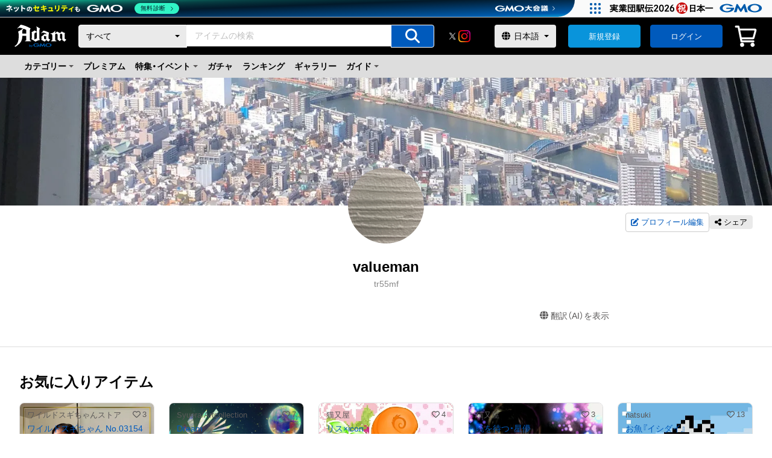

--- FILE ---
content_type: application/javascript; charset=UTF-8
request_url: https://adam.jp/_next/static/chunks/4758-988caa453a9256b5.js
body_size: 2189
content:
"use strict";(self.webpackChunk_N_E=self.webpackChunk_N_E||[]).push([[4758],{21079:function(e,a,s){var i=s(85893),l=s(40645),t=s.n(l),n=s(11163),d=s(4298),r=s.n(d),x=s(67294),o=s(67421),c=s(19540),f=s(4713),p=s(92751),h=s(53144),b=s(9978),j=s(51336),m=s(50919),g=s(77610),_=s(52376),u=s(89139),y=s(79141),k=s(27969),w=s(95396);let $=new String(`.header.jsx-60f0453a2e0a5a25{background-color:${c.$.Sn};padding:12px 40px}.header__inner.jsx-60f0453a2e0a5a25{max-height:42px;display:-webkit-box;display:-webkit-flex;display:-moz-box;display:-ms-flexbox;display:flex;-webkit-box-pack:justify;-webkit-justify-content:space-between;-moz-box-pack:justify;-ms-flex-pack:justify;justify-content:space-between;-webkit-box-align:center;-webkit-align-items:center;-moz-box-align:center;-ms-flex-align:center;align-items:center}.header__logo.jsx-60f0453a2e0a5a25{width:86px;height:auto}.lpHeader.jsx-60f0453a2e0a5a25{padding:12px 40px;-webkit-box-shadow:0 4px 8px -4px rgb(0 0 0/.2);-moz-box-shadow:0 4px 8px -4px rgb(0 0 0/.2);box-shadow:0 4px 8px -4px rgb(0 0 0/.2);background-color:${c.$.ix}}.lpHeader__inner.jsx-60f0453a2e0a5a25{max-height:42px;display:-webkit-box;display:-webkit-flex;display:-moz-box;display:-ms-flexbox;display:flex;-webkit-box-align:center;-webkit-align-items:center;-moz-box-align:center;-ms-flex-align:center;align-items:center;-webkit-column-gap:40px;-moz-column-gap:40px;column-gap:40px}.lpHeader__logo.jsx-60f0453a2e0a5a25 h1{max-width:160px;height:40px}.lpHeader__right.jsx-60f0453a2e0a5a25{display:-webkit-box;display:-webkit-flex;display:-moz-box;display:-ms-flexbox;display:flex;-webkit-column-gap:16px;-moz-column-gap:16px;column-gap:16px;-webkit-box-align:center;-webkit-align-items:center;-moz-box-align:center;-ms-flex-align:center;align-items:center;margin-left:auto}.lpHeader__button.jsx-60f0453a2e0a5a25{display:-webkit-box;display:-webkit-flex;display:-moz-box;display:-ms-flexbox;display:flex;-webkit-align-self:stretch;-ms-flex-item-align:stretch;align-self:stretch;min-width:120px;width:auto}.lpHeader__button.jsx-60f0453a2e0a5a25 .-button-size-s{display:-webkit-inline-box;display:-webkit-inline-flex;display:-moz-inline-box;display:-ms-inline-flexbox;display:inline-flex;-webkit-box-pack:center;-webkit-justify-content:center;-moz-box-pack:center;-ms-flex-pack:center;justify-content:center;-webkit-box-align:center;-webkit-align-items:center;-moz-box-align:center;-ms-flex-align:center;align-items:center}.lpHeader__menu.jsx-60f0453a2e0a5a25 ul.jsx-60f0453a2e0a5a25{display:-webkit-box;display:-webkit-flex;display:-moz-box;display:-ms-flexbox;display:flex;-webkit-column-gap:20px;-moz-column-gap:20px;column-gap:20px}@media screen and (min-width:768px)and (max-width:959px){.lpHeader.jsx-60f0453a2e0a5a25{padding:12px 24px}.lpHeader__inner.jsx-60f0453a2e0a5a25{-webkit-column-gap:32px;-moz-column-gap:32px;column-gap:32px}.lpHeader__button.jsx-60f0453a2e0a5a25{min-width:84px}.lpHeader__menu.jsx-60f0453a2e0a5a25 ul.jsx-60f0453a2e0a5a25{-webkit-column-gap:16px;-moz-column-gap:16px;column-gap:16px}}`);$.__hash="60f0453a2e0a5a25",a.Z=e=>{let{mainButtonTextColor:a,mainColor:s,subButtonTextColor:l,subColor:d,headerTitles:c,headerPcLogo:H,lpPlanningName:N}=e,{t:v}=(0,o.$G)("locale"),z=(0,h.CL)(),C=(0,f.Pd)(),{itemsNumberInCart:Z}=(0,p.iQ)(),L=(0,n.useRouter)(),T={backgroundColor:s,color:a,border:`1px solid ${s}`},I={backgroundColor:d,color:l,border:`1px solid ${d}`},P={color:a,backgroundColor:s,lpPlanningName:N},S=()=>{(0,b.H8)(),(0,j.f8)(L.asPath)},F="ja"===L.locale?"https://cache.img.gmo.jp/gmo/header/script.min.js":"https://cache.img.gmo.jp/gmo/header/en/script.min.js";return(0,i.jsxs)(x.Fragment,{children:[(0,i.jsx)(r(),{type:"text/javascript",charSet:"UTF-8",src:F,id:"gmoheadertag",async:!0,strategy:"beforeInteractive"}),(0,i.jsxs)("header",{className:`jsx-7fa7bfbf8f27dd0a jsx-${$.__hash}`,children:[(0,i.jsx)("div",{className:`jsx-7fa7bfbf8f27dd0a jsx-${$.__hash} header`,children:(0,i.jsx)("div",{className:`jsx-7fa7bfbf8f27dd0a jsx-${$.__hash} header__inner`,children:(0,i.jsx)("div",{className:`jsx-7fa7bfbf8f27dd0a jsx-${$.__hash} header__logo`,children:(0,i.jsx)(_.Z,{type:"h1",children:(0,i.jsx)(k.Z,{linkProps:{href:"/"},logoProps:{logoType:"header",width:86,height:38}})})})})}),(0,i.jsx)("div",{className:`jsx-7fa7bfbf8f27dd0a jsx-${$.__hash} lpHeader`,children:(0,i.jsxs)("div",{className:`jsx-7fa7bfbf8f27dd0a jsx-${$.__hash} lpHeader__inner`,children:[(0,i.jsx)("div",{className:`jsx-7fa7bfbf8f27dd0a jsx-${$.__hash} lpHeader__logo`,children:(0,i.jsx)(_.Z,{type:"h1",children:(0,i.jsx)(y.Z,{href:`/lp/${N}`,src:H,alt:N,className:"-imageLink-h100p"})})}),c.length>0&&(0,i.jsx)("nav",{className:`jsx-7fa7bfbf8f27dd0a jsx-${$.__hash} lpHeader__menu`,children:(0,i.jsx)("ul",{className:`jsx-7fa7bfbf8f27dd0a jsx-${$.__hash}`,children:c.map((e,a)=>(0,i.jsx)("li",{className:`jsx-7fa7bfbf8f27dd0a jsx-${$.__hash}`,children:(0,i.jsx)(g.Z,{href:e.url,className:"-textLink-color-black -textLink-weight-bold",children:v(e.title)})},a))})}),(0,i.jsxs)("div",{className:`jsx-7fa7bfbf8f27dd0a jsx-${$.__hash} lpHeader__right`,children:[!z.loading&&!z.loggedin&&!C.loading&&!C.loggedIn&&(0,i.jsxs)(x.Fragment,{children:[(0,i.jsx)("div",{className:`jsx-7fa7bfbf8f27dd0a jsx-${$.__hash} lpHeader__button`,children:(0,i.jsx)(m.Z,{className:"-button-color-accent -button-size-s -button-width-full",href:"/email-confirmation",onClick:()=>S(),style:I,onMouseEnter:e=>e.currentTarget.style.opacity="0.8",onMouseLeave:e=>e.currentTarget.style.opacity="1",children:v("新規登録")})}),(0,i.jsx)("div",{className:`jsx-7fa7bfbf8f27dd0a jsx-${$.__hash} lpHeader__button`,children:(0,i.jsx)(w.Z,{style:T,onMouseEnter:e=>e.currentTarget.style.opacity="0.8",onMouseLeave:e=>e.currentTarget.style.opacity="1"})}),(0,i.jsx)("div",{className:`jsx-7fa7bfbf8f27dd0a jsx-${$.__hash} lpHeader__icon`,children:(0,i.jsx)(u.Z,{cartCount:Z,lpCartInfo:P})})]}),z.loggedin&&!z.isVerifiedCreator&&(0,i.jsx)("div",{className:`jsx-7fa7bfbf8f27dd0a jsx-${$.__hash} lpHeader__icon`,children:(0,i.jsx)(u.Z,{cartCount:Z,lpCartInfo:P})})]})]})})]}),(0,i.jsx)(t(),{id:"7fa7bfbf8f27dd0a",children:"html{height:100%}body{height:100%}"}),(0,i.jsx)(t(),{id:$.__hash,children:$})]})}},33763:function(e,a,s){var i=s(85893),l=s(40645),t=s.n(l),n=s(11163),d=s(4298),r=s.n(d),x=s(67294),o=s(67421),c=s(19540),f=s(4713),p=s(92751),h=s(53144),b=s(9978),j=s(51336),m=s(50919),g=s(77610),_=s(52376),u=s(89139),y=s(79141),k=s(27969),w=s(95396);let $=new String(`.header.jsx-11f45e023e06fd13{background-color:${c.$.Sn};padding:8px 12px 12px}.header__menu.jsx-11f45e023e06fd13{position:relative;width:100%;min-height:40px;display:-webkit-box;display:-webkit-flex;display:-moz-box;display:-ms-flexbox;display:flex;-webkit-box-pack:justify;-webkit-justify-content:space-between;-moz-box-pack:justify;-ms-flex-pack:justify;justify-content:space-between;-webkit-box-align:center;-webkit-align-items:center;-moz-box-align:center;-ms-flex-align:center;align-items:center}.header__logo.jsx-11f45e023e06fd13{position:absolute;top:50%;left:50%;-webkit-transform:translate(-50%,-50%);-moz-transform:translate(-50%,-50%);-ms-transform:translate(-50%,-50%);-o-transform:translate(-50%,-50%);transform:translate(-50%,-50%);width:82px;height:auto}.lpHeader.jsx-11f45e023e06fd13{background-color:${c.$.ix}}.lpHeader__inner.jsx-11f45e023e06fd13{display:-webkit-box;display:-webkit-flex;display:-moz-box;display:-ms-flexbox;display:flex;-webkit-box-pack:justify;-webkit-justify-content:space-between;-moz-box-pack:justify;-ms-flex-pack:justify;justify-content:space-between;-webkit-box-align:center;-webkit-align-items:center;-moz-box-align:center;-ms-flex-align:center;align-items:center;padding:12px}.lpHeader__logo.jsx-11f45e023e06fd13 h1{max-width:144px;height:36px}.lpHeader__right.jsx-11f45e023e06fd13{display:-webkit-box;display:-webkit-flex;display:-moz-box;display:-ms-flexbox;display:flex;-webkit-box-align:center;-webkit-align-items:center;-moz-box-align:center;-ms-flex-align:center;align-items:center;margin-left:auto}.lpHeader__menu.jsx-11f45e023e06fd13 ul.jsx-11f45e023e06fd13{overflow-x:scroll;overflow-y:hidden;white-space:nowrap;background-color:${c.$.wy};padding:8px 12px;-webkit-overflow-scrolling:touch;scrollbar-width:none}.lpHeader__menu.jsx-11f45e023e06fd13 ul.jsx-11f45e023e06fd13 .jsx-11f45e023e06fd13::-webkit-scrollbar{display:none}.lpHeader__menu.jsx-11f45e023e06fd13 li.jsx-11f45e023e06fd13{display:inline-block}.lpHeader__menu.jsx-11f45e023e06fd13 li.jsx-11f45e023e06fd13>a{padding:8px 0}.lpHeader__menu.jsx-11f45e023e06fd13 li.jsx-11f45e023e06fd13+li.jsx-11f45e023e06fd13{margin-left:16px}`);$.__hash="11f45e023e06fd13",a.Z=e=>{let{mainButtonTextColor:a,mainColor:s,headerTitles:l,headerSpLogo:d,lpPlanningName:H}=e,{t:N}=(0,o.$G)("locale"),v=(0,h.CL)(),z=(0,f.Pd)(),{itemsNumberInCart:C}=(0,p.iQ)(),Z=(0,n.useRouter)(),L={backgroundColor:c.$.ix,color:c.$.Sn,border:"none"},T={color:a,backgroundColor:s,lpPlanningName:H},I=()=>{(0,b.H8)(),(0,j.f8)(Z.asPath)},P="ja"===Z.locale?"https://cache.img.gmo.jp/gmo/header/script.min.js":"https://cache.img.gmo.jp/gmo/header/en/script.min.js";return(0,i.jsxs)(x.Fragment,{children:[(0,i.jsx)(r(),{type:"text/javascript",charSet:"UTF-8",src:P,id:"gmoheadertag",async:!0,strategy:"beforeInteractive"}),(0,i.jsxs)("header",{className:`jsx-efd3856d801371f3 jsx-${$.__hash}`,children:[(0,i.jsx)("div",{className:`jsx-efd3856d801371f3 jsx-${$.__hash} header`,children:(0,i.jsx)("div",{className:`jsx-efd3856d801371f3 jsx-${$.__hash} header__menu`,children:(0,i.jsx)("div",{className:`jsx-efd3856d801371f3 jsx-${$.__hash} header__logo`,children:(0,i.jsx)(_.Z,{type:"h1",children:(0,i.jsx)(k.Z,{linkProps:{href:"/"},logoProps:{logoType:"header",width:82,height:37}})})})})}),(0,i.jsxs)("div",{className:`jsx-efd3856d801371f3 jsx-${$.__hash} lpHeader`,children:[(0,i.jsxs)("div",{className:`jsx-efd3856d801371f3 jsx-${$.__hash} lpHeader__inner`,children:[(0,i.jsx)("div",{className:`jsx-efd3856d801371f3 jsx-${$.__hash} lpHeader__logo`,children:(0,i.jsx)(_.Z,{type:"h1",children:(0,i.jsx)(y.Z,{href:`/lp/${H}`,src:d,alt:H,className:"-imageLink-h100p"})})}),(0,i.jsxs)("div",{className:`jsx-efd3856d801371f3 jsx-${$.__hash} lpHeader__right`,children:[!v.loading&&!v.loggedin&&!z.loading&&!z.loggedIn&&(0,i.jsxs)(x.Fragment,{children:[(0,i.jsx)("div",{className:`jsx-efd3856d801371f3 jsx-${$.__hash} lpHeader__button`,children:(0,i.jsx)(m.Z,{className:"-button-color-transparent -button-size-s -button-width-full",href:"/email-confirmation",onClick:()=>I(),children:N("新規登録")})}),(0,i.jsx)("div",{className:`jsx-efd3856d801371f3 jsx-${$.__hash} lpHeader__button`,children:(0,i.jsx)(w.Z,{style:L,onMouseEnter:e=>e.currentTarget.style.opacity="0.8",onMouseLeave:e=>e.currentTarget.style.opacity="1"})}),(0,i.jsx)("div",{className:`jsx-efd3856d801371f3 jsx-${$.__hash} lpHeader__icon`,children:(0,i.jsx)(u.Z,{cartCount:C,lpCartInfo:T})})]}),v.loggedin&&!v.isVerifiedCreator&&(0,i.jsx)("div",{className:`jsx-efd3856d801371f3 jsx-${$.__hash} lpHeader__icon`,children:(0,i.jsx)(u.Z,{cartCount:C,lpCartInfo:T})})]})]}),l.length>0&&(0,i.jsx)("nav",{className:`jsx-efd3856d801371f3 jsx-${$.__hash} lpHeader__menu`,children:(0,i.jsx)("ul",{className:`jsx-efd3856d801371f3 jsx-${$.__hash}`,children:l.map((e,a)=>(0,i.jsx)("li",{className:`jsx-efd3856d801371f3 jsx-${$.__hash}`,children:(0,i.jsx)(g.Z,{href:e.url,className:"-textLink-color-black -textLink-weight-bold",children:N(e.title)})},a))})})]})]}),(0,i.jsx)(t(),{id:"efd3856d801371f3",children:"html{height:100%}body{height:100%;top:0}"}),(0,i.jsx)(t(),{id:$.__hash,children:$})]})}}}]);

--- FILE ---
content_type: application/javascript; charset=UTF-8
request_url: https://adam.jp/_next/static/chunks/pages/premium-422ca28cfe1e1dfd.js
body_size: 2523
content:
(self.webpackChunk_N_E=self.webpackChunk_N_E||[]).push([[6339],{67963:function(e,n,t){(window.__NEXT_P=window.__NEXT_P||[]).push(["/premium",function(){return t(39524)}])},39524:function(e,n,t){"use strict";t.r(n),t.d(n,{__N_SSP:function(){return m}});var r=t(85893),i=t(9008),o=t.n(i),u=t(5233),s=t(67294),f=t(25617),a=t(90081),c=t(92932),l=t(65164),p=t(53144),g=t(44730),m=!0;n.default=e=>{let{category:n}=e,{t}=(0,u.$G)("locale"),i=(0,p.CL)(),m=(0,f.I0)(),_=n.collections.filter(e=>e.specialItems.length>0),h=_.map(e=>e.specialItems.map(e=>{let{contractAddress:n,tokenId:t}=e;return{contractAddress:n,tokenId:t}})).reduce((e,n)=>[...e,...n]);(0,l.eod)({skip:i.loading||!i.loggedin||0===h.length,variables:{items:h},onCompleted:e=>{e&&e.me&&(0,c.AF)(m,e.me.favoriteItems)}});let y=window.location.origin,d=[{title:"Adam byGMO",to:y+"/"},{title:t("プレミアム"),to:y+"/premium"}],b=(0,g.l)(d);return(0,r.jsxs)(s.Fragment,{children:[(0,r.jsxs)(o(),{children:[(0,r.jsx)("link",{rel:"icon",href:"https://contents.adam.jp/images/assets/favicon_32x32.png",type:"image/x-icon"}),(0,r.jsx)("link",{rel:"apple-touch-icon",href:"https://contents.adam.jp/images/assets/favicon_144x144.png",type:"image/x-icon"}),(0,r.jsx)("title",{children:t("カテゴリ検索結果 | Adam byGMO",{category:t("プレミアム")})}),(0,r.jsx)("meta",{name:"description",content:t("カテゴリ検索結果です",{category:t("プレミアム")})}),(0,r.jsx)("script",{type:"application/ld+json",dangerouslySetInnerHTML:{__html:JSON.stringify(b)}})]}),(0,r.jsx)(a.Z,{collections:_,breadcrumbListItems:d})]})}},44730:function(e,n,t){"use strict";t.d(n,{l:function(){return o}});var r=t(68254),i=t.n(r);let o=e=>({"@context":"https://schema.org","@type":"BreadcrumbList",itemListElement:e.map((e,n)=>({name:i()(e.title),item:e.to,position:n+1,"@type":"ListItem"}))})},61798:function(e,n,t){"use strict";var r=t(34155),i=t(89509).Buffer,o=t.g.crypto||t.g.msCrypto;o&&o.getRandomValues?e.exports=function(e,n){if(e>4294967295)throw RangeError("requested too many random bytes");var t=i.allocUnsafe(e);if(e>0){if(e>65536)for(var u=0;u<e;u+=65536)o.getRandomValues(t.slice(u,u+65536));else o.getRandomValues(t)}return"function"==typeof n?r.nextTick(function(){n(null,t)}):t}:e.exports=function(){throw Error("Secure random number generation is not supported by this browser.\nUse Chrome, Firefox or Internet Explorer 11")}},89509:function(e,n,t){var r=t(48764),i=r.Buffer;function o(e,n){for(var t in e)n[t]=e[t]}function u(e,n,t){return i(e,n,t)}i.from&&i.alloc&&i.allocUnsafe&&i.allocUnsafeSlow?e.exports=r:(o(r,n),n.Buffer=u),u.prototype=Object.create(i.prototype),o(i,u),u.from=function(e,n,t){if("number"==typeof e)throw TypeError("Argument must not be a number");return i(e,n,t)},u.alloc=function(e,n,t){if("number"!=typeof e)throw TypeError("Argument must be a number");var r=i(e);return void 0!==n?"string"==typeof t?r.fill(n,t):r.fill(n):r.fill(0),r},u.allocUnsafe=function(e){if("number"!=typeof e)throw TypeError("Argument must be a number");return i(e)},u.allocUnsafeSlow=function(e){if("number"!=typeof e)throw TypeError("Argument must be a number");return r.SlowBuffer(e)}},68254:function(e,n,t){"use strict";var r=t(61798),i=function(){for(var e=r(16),n="",t=0;t<16;++t)n+=e[t].toString(16);return n}(),o=RegExp('(\\\\)?"@__(F|R|D|M|S|A|U|I|B|L)-'+i+'-(\\d+)__@"',"g"),u=/\{\s*\[native code\]\s*\}/g,s=/function.*?\(/,f=/.*?=>.*?/,a=/[<>\/\u2028\u2029]/g,c=["*","async"],l={"<":"\\u003C",">":"\\u003E","/":"\\u002F","\u2028":"\\u2028","\u2029":"\\u2029"};function p(e){return l[e]}e.exports=function e(n,t){t||(t={}),("number"==typeof t||"string"==typeof t)&&(t={space:t});var r,l=[],g=[],m=[],_=[],h=[],y=[],d=[],b=[],v=[],x=[];return(t.ignoreFunction&&"function"==typeof n&&(n=void 0),void 0===n)?String(n):"string"!=typeof(r=t.isJSON&&!t.space?JSON.stringify(n):JSON.stringify(n,t.isJSON?null:function(e,n){if(t.ignoreFunction&&function(e){var n=[];for(var t in e)"function"==typeof e[t]&&n.push(t);for(var r=0;r<n.length;r++)delete e[n[r]]}(n),!n&&void 0!==n&&n!==BigInt(0))return n;var r=this[e],o=typeof r;if("object"===o){if(r instanceof RegExp)return"@__R-"+i+"-"+(g.push(r)-1)+"__@";if(r instanceof Date)return"@__D-"+i+"-"+(m.push(r)-1)+"__@";if(r instanceof Map)return"@__M-"+i+"-"+(_.push(r)-1)+"__@";if(r instanceof Set)return"@__S-"+i+"-"+(h.push(r)-1)+"__@";if(r instanceof Array&&r.filter(function(){return!0}).length!==r.length)return"@__A-"+i+"-"+(y.push(r)-1)+"__@";if(r instanceof URL)return"@__L-"+i+"-"+(x.push(r)-1)+"__@"}return"function"===o?"@__F-"+i+"-"+(l.push(r)-1)+"__@":"undefined"===o?"@__U-"+i+"-"+(d.push(r)-1)+"__@":"number"!==o||isNaN(r)||isFinite(r)?"bigint"===o?"@__B-"+i+"-"+(v.push(r)-1)+"__@":n:"@__I-"+i+"-"+(b.push(r)-1)+"__@"},t.space))?String(r):(!0!==t.unsafe&&(r=r.replace(a,p)),0===l.length&&0===g.length&&0===m.length&&0===_.length&&0===h.length&&0===y.length&&0===d.length&&0===b.length&&0===v.length&&0===x.length)?r:r.replace(o,function(n,r,i,o){return r?n:"D"===i?'new Date("'+m[o].toISOString()+'")':"R"===i?"new RegExp("+e(g[o].source)+', "'+g[o].flags+'")':"M"===i?"new Map("+e(Array.from(_[o].entries()),t)+")":"S"===i?"new Set("+e(Array.from(h[o].values()),t)+")":"A"===i?"Array.prototype.slice.call("+e(Object.assign({length:y[o].length},y[o]),t)+")":"U"===i?"undefined":"I"===i?b[o]:"B"===i?'BigInt("'+v[o]+'")':"L"===i?'new URL("'+x[o].toString()+'")':function(e){var n=e.toString();if(u.test(n))throw TypeError("Serializing native function: "+e.name);if(s.test(n)||f.test(n))return n;var t=n.indexOf("("),r=n.substr(0,t).trim().split(" ").filter(function(e){return e.length>0});return r.filter(function(e){return -1===c.indexOf(e)}).length>0?(r.indexOf("async")>-1?"async ":"")+"function"+(r.join("").indexOf("*")>-1?"*":"")+n.substr(t):n}(l[o])})}}},function(e){e.O(0,[5675,8764,7808,8397,4758,6343,81,2888,9774,179],function(){return e(e.s=67963)}),_N_E=e.O()}]);

--- FILE ---
content_type: application/javascript; charset=UTF-8
request_url: https://adam.jp/_next/static/chunks/pages/stores/%5Bname%5D/items-a57deadec4e950e3.js
body_size: 11091
content:
(self.webpackChunk_N_E=self.webpackChunk_N_E||[]).push([[6945],{64268:function(e,r,a){(window.__NEXT_P=window.__NEXT_P||[]).push(["/stores/[name]/items",function(){return a(95310)}])},69942:function(e,r,a){"use strict";var t=a(85893),n=a(40645),s=a.n(n),i=a(67294),o=a(19540);let l=new String(`.selectContainer.jsx-e23653e821d16fa0{overflow:hidden;position:relative;border:1px solid ${o.$.CZ};background:${o.$.ix};-webkit-border-radius:4px;-moz-border-radius:4px;border-radius:4px;width:100%;height:42px;-webkit-box-flex:1;-webkit-flex:1;-moz-box-flex:1;-ms-flex:1;flex:1}.selectContainer.jsx-e23653e821d16fa0::before{position:absolute;top:50%;right:12px;-webkit-transform:translatey(-50%);-moz-transform:translatey(-50%);-ms-transform:translatey(-50%);-o-transform:translatey(-50%);transform:translatey(-50%);content:" ";width:0;height:0;border-top:4px solid ${o.$.fr};border-left:4px solid transparent;border-right:4px solid transparent;pointer-events:none;z-index:2}.selectbox.jsx-e23653e821d16fa0{width:100%;height:100%;-webkit-appearance:none;-moz-appearance:none;-ms-appearance:none;appearance:none;border:none;padding:8px 20px 8px 12px;font-size:1.6rem;cursor:pointer;background:${o.$.ix};color:${o.$.Sn}}.selectbox.jsx-e23653e821d16fa0 .jsx-e23653e821d16fa0::-ms-expand{display:none}select.jsx-e23653e821d16fa0:focus{outline:none;border-color:${o.$.UQ}}.error.jsx-e23653e821d16fa0{border-color:${o.$.xH}}.-select-type-sort.jsx-e23653e821d16fa0{border:none;height:32px;line-height:16px;width:auto;-webkit-box-flex:0;-webkit-flex:none;-moz-box-flex:0;-ms-flex:none;flex:none}.-select-type-sort.jsx-e23653e821d16fa0::before{border-top:4px solid ${o.$.UQ}}.-select-type-sort.jsx-e23653e821d16fa0 .selectbox.jsx-e23653e821d16fa0{font-size:1.6rem;-webkit-transform:scale(-webkit-calc(14/16));-moz-transform:scale(-moz-calc(14/16));-ms-transform:scale(calc(14/16));-o-transform:scale(calc(14/16));transform:scale(-webkit-calc(14/16));transform:scale(-moz-calc(14/16));transform:scale(calc(14/16));color:${o.$.UQ};background:${o.$.ix};direction:rtl}@media screen and (min-width:768px){.-pc-width-half.jsx-e23653e821d16fa0{width:50%}}`);l.__hash="e23653e821d16fa0",r.Z=e=>{let{items:r,innerRef:a,...n}=e;return(0,t.jsxs)(i.Fragment,{children:[(0,t.jsx)("div",{className:`jsx-${l.__hash} ${n.containerClassName} selectContainer`,children:(0,t.jsxs)("select",{...n,ref:a,className:`jsx-${l.__hash} ${n.selectClassName??""} selectbox`,children:[n.placeholder&&(0,t.jsx)("option",{value:"",disabled:!0,selected:!0,className:`jsx-${l.__hash}`,children:n.placeholder}),r.map((e,r)=>{let{children:a,value:n,...s}=e;return(0,t.jsx)("option",{value:n,...s,className:`jsx-${l.__hash} `+(s&&null!=s.className&&s.className||""),children:a},`${r}_${n}`)})]})}),(0,t.jsx)(s(),{id:l.__hash,children:l})]})}},7702:function(e,r,a){"use strict";var t=a(85893),n=a(67294),s=a(97741),i=a(63449),o=a(2595);r.Z=e=>{let{fetch:r,fileName:a,header:l,buttonTitle:c,buttonClassName:d,disabled:m=!1}=e,x=e=>{let r=(e,r)=>null===r?"":r,t=e.length>0?Object.keys(e[0]):l,n="data:text/csv;charset=utf-8,%EF%BB%BF"+encodeURIComponent([t.join(","),...e.map(e=>t.map(a=>JSON.stringify(e[a],r)).join(","))].join("\r\n")),s=document.createElement("a");s.href=n,s.download=a+".csv",document.body.appendChild(s),s.click(),document.body.removeChild(s)};return(0,t.jsx)(n.Fragment,{children:(0,t.jsxs)(i.Z,{onClick:async()=>{x(await r())},className:d,disabled:m,children:[(0,t.jsx)(o.Z,{icon:s.q_,className:"-icon-leading"}),c]})})}},4786:function(e,r,a){"use strict";var t=a(85893),n=a(40645),s=a.n(n),i=a(5233),o=a(67294),l=a(19540);let c=new String(`label.jsx-a223e3a10a664d44{display:-webkit-box;display:-webkit-flex;display:-moz-box;display:-ms-flexbox;display:flex;-webkit-box-align:start;-webkit-align-items:flex-start;-moz-box-align:start;-ms-flex-align:start;align-items:flex-start;cursor:pointer}input[type="checkbox"].jsx-a223e3a10a664d44{display:block;width:20px;height:20px;-webkit-flex-shrink:0;-ms-flex-negative:0;flex-shrink:0;margin:0;padding:0;background:none;border:none;-webkit-border-radius:0;-moz-border-radius:0;border-radius:0;outline:none;-webkit-appearance:none;-moz-appearance:none;-ms-appearance:none;appearance:none;vertical-align:middle;position:relative;margin-right:6px;cursor:pointer}input[type="checkbox"].jsx-a223e3a10a664d44::before,input[type="checkbox"].jsx-a223e3a10a664d44::after{content:"";display:block;position:absolute}input[type="checkbox"].jsx-a223e3a10a664d44::before{top:50%;left:0;width:20px;height:20px;-webkit-border-radius:4px;-moz-border-radius:4px;border-radius:4px;background-color:${l.$.ix};border:1px solid ${l.$.fr};content:"";-webkit-transform:translate(0,-50%);-moz-transform:translate(0,-50%);-ms-transform:translate(0,-50%);-o-transform:translate(0,-50%);transform:translate(0,-50%)}input[type="checkbox"].jsx-a223e3a10a664d44::after{opacity:0;top:50%;left:0;width:9px;height:13px;margin-top:-4px;margin-left:1px;border-right:4px solid ${l.$.UQ};border-bottom:4px solid ${l.$.UQ};-webkit-transform:rotate(45deg)translate(0,-50%);-moz-transform:rotate(45deg)translate(0,-50%);-ms-transform:rotate(45deg)translate(0,-50%);-o-transform:rotate(45deg)translate(0,-50%);transform:rotate(45deg)translate(0,-50%)}input[type="checkbox"].jsx-a223e3a10a664d44:checked::after{opacity:1}.c-checkbox-error.jsx-a223e3a10a664d44 input[type="checkbox"].jsx-a223e3a10a664d44::before{border-color:${l.$.xH}}.c-error.jsx-a223e3a10a664d44{font-size:1.3rem;line-height:1.4;color:${l.$.xH};margin-top:8px}.-labeledCheckBox-inactive.jsx-a223e3a10a664d44{opacity:.4;pointer-events:none;-webkit-user-select:none;-moz-user-select:none;-ms-user-select:none;user-select:none}.-labeledCheckBox-disabled.jsx-a223e3a10a664d44{color:${l.$.fr}}.-labeledCheckBox-disabled.jsx-a223e3a10a664d44 input[type="checkbox"].jsx-a223e3a10a664d44::after{border-color:${l.$.CZ}}.-labeledCheckBox-disabled.jsx-a223e3a10a664d44 input[type="checkbox"].jsx-a223e3a10a664d44::before{border:1px solid ${l.$.CZ}}`);c.__hash="a223e3a10a664d44",r.Z=e=>{let{className:r,error:a,labelProps:n,checkBoxProps:l,children:d}=e,{t:m}=(0,i.$G)("locale");return(0,t.jsxs)(o.Fragment,{children:[(0,t.jsxs)("label",{...n,className:`jsx-${c.__hash} `+((a?`${r} c-checkbox-error`:r)||""),children:[(0,t.jsx)("input",{type:"checkbox",...l,className:`jsx-${c.__hash} `+(l&&null!=l.className&&l.className||"")}),(0,t.jsx)("span",{className:`jsx-${c.__hash}`,children:d})]}),a&&(0,t.jsx)("div",{className:`jsx-${c.__hash} c-error`,children:m(a)}),(0,t.jsx)(s(),{id:c.__hash,children:c})]})}},128:function(e,r,a){"use strict";var t=a(85893),n=a(40645),s=a.n(n),i=a(11163),o=a(67294),l=a(67421),c=a(19540),d=a(65164),m=a(69942);let x=new String(`.searchSelectBox.jsx-433bcfdcc0516d9b select{font-size:16px;-webkit-transform:scale(-webkit-calc(14/16));-moz-transform:scale(-moz-calc(14/16));-ms-transform:scale(calc(14/16));-o-transform:scale(calc(14/16));transform:scale(-webkit-calc(14/16));transform:scale(-moz-calc(14/16));transform:scale(calc(14/16));color:${c.$.UQ};background:${c.$.ix};direction:rtl}.searchSelectBox.jsx-433bcfdcc0516d9b .selectbox{background:${c.$.ix}}.searchSelectBox.jsx-433bcfdcc0516d9b .selectContainer{border:none;height:32px;line-height:16px}`);x.__hash="433bcfdcc0516d9b";let u=function(e){let r=arguments.length>1&&void 0!==arguments[1]&&arguments[1],a=arguments.length>2?arguments[2]:void 0;switch(e){case d.UgE.Relevance:return"関連度順";case d.UgE.Priority:return"オススメ順";case d.UgE.FavoriteCount:return"お気に入り数順";case d.UgE.AuctionCreatedAt:return"オークション新着順";case d.UgE.NewArrival:return"新着順";case d.UgE.LatestDisplay:return"出品順";case d.UgE.AuctionWillBeClosing:return"残り時間の短い順";case d.UgE.AuctionNumberOfBids:return"入札件数の多い順";case d.UgE.DisplayWillBeStarting:if(a===d.ZzQ.Auction)return"開催予定が近い順";return"販売予定が近い順";case d.UgE.Price:if(a===d.ZzQ.Auction)return r?"現在価格の安い順":"現在価格の高い順";return r?"価格の安い順":"価格の高い順";case d.UgE.PreviousPrice:return r?"直近で売れた価格が安い順":"直近で売れた価格が高い順";case d.UgE.PreviousOrder:return"購入日順";default:return"お気に入り数順"}};r.Z=e=>{let r,{sortOptions:a,hash:n}=e,{t:c}=(0,l.$G)("locale"),p=(0,i.useRouter)(),h=p.query.orderBy;h&&(r=h);let b="false";"true"===p.query.asc&&(b="true");let g="auction"===p.query.saleType?d.ZzQ.Auction:d.ZzQ.Flatrate;return(0,t.jsxs)(o.Fragment,{children:[(0,t.jsx)("div",{className:`jsx-${x.__hash} searchSelectBox`,children:(0,t.jsx)(m.Z,{items:a.map(e=>({children:c(u(e.children,"true"===e.value[1],g)),value:e.value})),placeholder:c("並び順"),value:r?[r,b].join(","):a[0].value.join(","),onChange:e=>p.push({href:"/search",query:{...p.query,page:"1",orderBy:e.target.value.split(",")[0],asc:e.target.value.split(",")[1]},hash:n??null})})}),(0,t.jsx)(s(),{id:x.__hash,children:x})]})}},33571:function(e,r,a){"use strict";var t=a(85893),n=a(40645),s=a.n(n),i=a(67294),o=a(10358),l=a(60238),c=a(16343);let d=new String(".c-cardColumn.jsx-58bb06ca8e0688d0{display:grid;grid-template-columns:repeat(auto-fill,minmax(160px,1fr));gap:24px}@media only screen and (min-width:1280px){.c-cardColumn.jsx-58bb06ca8e0688d0{grid-template-columns:repeat(5,1fr)}}.c-pagenation.jsx-58bb06ca8e0688d0{margin-top:32px}");d.__hash="58bb06ca8e0688d0";let m=new String(".c-cardColumn.jsx-aa18ad8e5663cdc8{display:grid;grid-template-columns:repeat(2,1fr);gap:20px 4%}.c-pagenation.jsx-aa18ad8e5663cdc8{margin-top:24px}");m.__hash="aa18ad8e5663cdc8",r.Z=e=>{let{items:r,curPage:a,maxPage:n,handlePagination:x,enableSerial:u=!1,lpPlanningName:p}=e,h=(0,o.Z)(d,m);return(0,t.jsxs)(i.Fragment,{children:[(0,t.jsx)("ul",{className:`jsx-${h.__hash} c-cardColumn`,children:r.map(e=>(0,t.jsx)("li",{className:`jsx-${h.__hash}`,children:(0,t.jsx)(c.Z,{item:e,enableSerial:u,type:c.g.ItemSummary,lpPlanningName:p})},e.id))}),0!==n&&(0,t.jsx)("div",{className:`jsx-${h.__hash} c-pagenation`,children:(0,t.jsx)(l.Z,{curPage:a,maxPage:n,handlePagination:x})}),(0,t.jsx)(s(),{id:h.__hash,children:h})]})}},95310:function(e,r,a){"use strict";a.r(r),a.d(r,{__N_SSP:function(){return es},default:function(){return ei}});var t=a(85893),n=a(9008),s=a.n(n),i=a(11163),o=a(5233),l=a(67294),c=a(25617),d=a(5967),m=a(88733),x=a(40645),u=a.n(x),p=a(74939),h=a(67421),b=a(19540),g=a(65164),f=a(10358),_=a(97741),j=a(63449),E=a(50919),y=a(2595),w=a(75061),N=a(79141),k=a(4786),C=a(33571),I=a(128),$=e=>{let{hash:r}=e,a=[{children:g.UgE.NewArrival,value:[g.UgE.NewArrival,"false"]},{children:g.UgE.LatestDisplay,value:[g.UgE.LatestDisplay,"false"]},{children:g.UgE.Price,value:[g.UgE.Price,"true"]},{children:g.UgE.FavoriteCount,value:[g.UgE.FavoriteCount,"false"]}];return(0,t.jsx)(I.Z,{sortOptions:a,hash:r})},v=a(28079),R=a(52376),P=a(60238),A=a(16343);let S=new String(`.c-secTitle.jsx-7a372733ba0b8fa5{display:-webkit-box;display:-webkit-flex;display:-moz-box;display:-ms-flexbox;display:flex;-webkit-box-align:baseline;-webkit-align-items:baseline;-moz-box-align:baseline;-ms-flex-align:baseline;align-items:baseline;margin-bottom:16px}.c-secTitle__count.jsx-7a372733ba0b8fa5{padding-left:12px}.c-alert.jsx-7a372733ba0b8fa5{padding:4px 8px;background-color:${b.$.oc}}.c-alert.jsx-7a372733ba0b8fa5+.c-cardColumn.jsx-7a372733ba0b8fa5{margin-top:12px}.c-cardColumn.jsx-7a372733ba0b8fa5{display:grid;grid-template-columns:repeat(auto-fill,minmax(160px,1fr));gap:24px}@media only screen and (min-width:1280px){.c-cardColumn.jsx-7a372733ba0b8fa5{grid-template-columns:repeat(5,1fr)}}.c-pagenation.jsx-7a372733ba0b8fa5{margin-top:32px}`);S.__hash="7a372733ba0b8fa5";let O=new String(`.c-secTitle.jsx-103558030c1429bd{display:-webkit-box;display:-webkit-flex;display:-moz-box;display:-ms-flexbox;display:flex;-webkit-box-align:baseline;-webkit-align-items:baseline;-moz-box-align:baseline;-ms-flex-align:baseline;align-items:baseline;-webkit-flex-wrap:wrap;-ms-flex-wrap:wrap;flex-wrap:wrap;margin-bottom:16px}.c-secTitle__count.jsx-103558030c1429bd{padding-left:12px;font-size:1.3rem}.c-alert.jsx-103558030c1429bd{padding:4px 8px;color:${b.$.xH};background-color:${b.$.oc}}.c-alert.jsx-103558030c1429bd+.c-cardColumn.jsx-103558030c1429bd{margin-top:12px}.c-cardColumn.jsx-103558030c1429bd{display:grid;grid-template-columns:repeat(2,1fr);gap:20px 4%}.c-pagenation.jsx-103558030c1429bd{margin-top:24px}`);O.__hash="103558030c1429bd";var T=e=>{let{isCUser:r,label:a,count:n,itemsPerPage:s,alertMessage:i,privateItemListProps:c}=e,d=(0,f.Z)(S,O),{t:m}=(0,o.$G)("locale");return c?(0,t.jsxs)(l.Fragment,{children:[c&&c?.items.length!==0&&(0,t.jsx)(l.Fragment,{children:(0,t.jsxs)("section",{className:`jsx-${d.__hash}`,children:[(0,t.jsxs)("div",{className:`jsx-${d.__hash} c-secTitle`,children:[a&&(0,t.jsx)(R.Z,{type:"h2",className:"-title-size-l",children:m(a)}),n&&s&&(0,t.jsx)("div",{className:`jsx-${d.__hash} c-secTitle__count`,children:(0,t.jsx)(v.Z,{children:`${m("item_result",{min:c.curPage*s+1,max:c.curPage*s+c.items.length})}(${m("all_result",{count:n})})`})})]}),i&&(0,t.jsxs)("div",{className:`jsx-${d.__hash} c-alert`,children:[(0,t.jsx)(y.Z,{icon:_.fT,className:"-icon-leading -icon-color-alert"}),m(i)]}),(0,t.jsx)("ul",{className:`jsx-${d.__hash} c-cardColumn`,children:c.items.map((e,a)=>(0,t.jsx)("li",{className:`jsx-${d.__hash}`,children:(0,t.jsx)(A.Z,{item:e,enableSerial:!0,isCUser:r,type:A.g.PrivateItemSummary,lpPlanningName:c.lpPlanningName})},a))}),0!==c.maxPage&&(0,t.jsx)("div",{className:`jsx-${d.__hash} c-pagenation`,children:(0,t.jsx)(P.Z,{curPage:c.curPage,maxPage:c.maxPage,handlePagination:c.handlePagination})})]})}),(0,t.jsx)(u(),{id:d.__hash,children:d})]}):(0,t.jsx)(l.Fragment,{})},U=a(70794),B=a(22980),M=a(2755),D=a(7702);let Z={[g.S4c.Unexecuted]:"未処理",[g.S4c.Executing]:"処理中",[g.S4c.Executed]:"処理済み",[g.S4c.Error]:"振込エラー",[g.S4c.Requested]:"処理中",[g.S4c.Rollbacked]:"処理済み",[g.S4c.Suspended]:"処理中",[g.S4c.InvalidExecuted]:"無効振込"};var z=e=>{let{fileName:r,collectionName:a}=e,{t:n}=(0,h.$G)("locale"),s=(0,M.in)(),i=[n("日時"),n("精算区分"),n("ストア名"),n("アイテム名_売上管理"),n("取引区分"),n("ステータス"),n("アイテム価格"),n("通貨"),n("ロイヤリティ"),n("決済手段"),n("決済手数料"),n("ポイント利用額")],o=e=>e.incomings?Z[g.S4c.Executed]:Z[e.status],c=e=>e.bankPayment??e.ethereumPayment??e.creditCardPayment??e.rakutenPayment??e.pointPayment,d=e=>{let r=e?.order?.auction??e?.order?.sale;return r?.item?.collection?.title},m=e=>{let r=e?.order?.auction??e?.order?.sale;return r?.item?.fullTitle},x=e=>e?.order?.value,u=(e,r)=>{let a=e.find(e=>e.type===r);return a?a.creditCardPayment?.order?.pointPayments?.length?U.Z.sum(a.value,a.creditCardPayment.order.pointPayments[0].incomings.find(e=>e.type===r)?.value??0).toString():a.value:""},b=e=>c(e)?.order?.point??"0",f=e=>e.incomings?"取引":e.requestedAt?"お急ぎ振込申請":"振込",_=e=>e.incomings?e.type===g.Z5P.Royalty?e.status===g.S4c.Rollbacked?"ロイヤリティ取消":"ロイヤリティ":e.status===g.S4c.Rollbacked?"売却取消":"売却":e.status===g.S4c.Rollbacked?"出金取消":"出金",j=e=>e?.bankPayment?g.U6_.Bank:e?.ethereumPayment?g.U6_.Ethereum:e?.creditCardPayment?g.U6_.CreditCard:e?.rakutenPayment?g.U6_.Rakuten:void 0,E=e=>{switch(e){case g.U6_.Bank:return n("銀行振込_決済手段");case g.U6_.Ethereum:return"ETH";case g.U6_.CreditCard:return n("クレジットカード");case g.U6_.Rakuten:return n("楽天ペイ");default:return""}},y=async()=>{let{data:e}=await s.query({query:g.ZIT,variables:{name:a}});return(e.me?.collection?e.me.collection.outgoingsCollection:e.cMe?.collection?e.cMe.collection.outgoingsCollection:[]).map(e=>({[n("日時")]:(0,p.Z)((0,B.Z)(e.processedAt),n("yyyy-MM-dd"))??"",[n("精算区分")]:n(f(e)),[n("ストア名")]:e.incomings?d(c(e.incomings[0])):"",[n("アイテム名")]:e.incomings?m(c(e.incomings[0])):"",[n("取引区分")]:n(_(e)),[n("ステータス")]:n(o(e)),[n("通貨")]:new U.Z(e.ethValue).isZero()?"JPY":"ETH",[n("アイテム価格")]:e.incomings?x(c(e.incomings[0])):"",[n("ロイヤリティ")]:(e.incomings&&u(e.incomings,g.ZPt.Royalty))??"",[n("決済手段")]:e.incomings&&e.type===g.Z5P.Sales?E(j(e.incomings[0])):"",[n("決済手数料")]:e.incomings&&e.type===g.Z5P.Sales&&(u(e.incomings,g.ZPt.CreditCardFee)||u(e.incomings,g.ZPt.RakutenPayFee))||"",[n("ポイント利用額")]:e.incomings&&e.type===g.Z5P.Sales?b(e.incomings[0]):""}))};return(0,t.jsx)(l.Fragment,{children:(0,t.jsx)(D.Z,{fetch:y,fileName:r,header:i,buttonTitle:n("売上金CSVダウンロード"),buttonClassName:"-button-color-secondary -button-size-s"})})};let F=new String(`.c-secTitle.jsx-7a372733ba0b8fa5{display:-webkit-box;display:-webkit-flex;display:-moz-box;display:-ms-flexbox;display:flex;-webkit-box-align:baseline;-webkit-align-items:baseline;-moz-box-align:baseline;-ms-flex-align:baseline;align-items:baseline;margin-bottom:16px}.c-secTitle__count.jsx-7a372733ba0b8fa5{padding-left:12px}.c-alert.jsx-7a372733ba0b8fa5{padding:4px 8px;background-color:${b.$.oc}}.c-alert.jsx-7a372733ba0b8fa5+.c-cardColumn.jsx-7a372733ba0b8fa5{margin-top:12px}.c-cardColumn.jsx-7a372733ba0b8fa5{display:grid;grid-template-columns:repeat(auto-fill,minmax(160px,1fr));gap:24px}@media only screen and (min-width:1280px){.c-cardColumn.jsx-7a372733ba0b8fa5{grid-template-columns:repeat(5,1fr)}}.c-pagenation.jsx-7a372733ba0b8fa5{margin-top:32px}`);F.__hash="7a372733ba0b8fa5";let L=new String(`.c-secTitle.jsx-103558030c1429bd{display:-webkit-box;display:-webkit-flex;display:-moz-box;display:-ms-flexbox;display:flex;-webkit-box-align:baseline;-webkit-align-items:baseline;-moz-box-align:baseline;-ms-flex-align:baseline;align-items:baseline;-webkit-flex-wrap:wrap;-ms-flex-wrap:wrap;flex-wrap:wrap;margin-bottom:16px}.c-secTitle__count.jsx-103558030c1429bd{padding-left:12px;font-size:1.3rem}.c-alert.jsx-103558030c1429bd{padding:4px 8px;color:${b.$.xH};background-color:${b.$.oc}}.c-alert.jsx-103558030c1429bd+.c-cardColumn.jsx-103558030c1429bd{margin-top:12px}.c-cardColumn.jsx-103558030c1429bd{display:grid;grid-template-columns:repeat(2,1fr);gap:20px 4%}.c-pagenation.jsx-103558030c1429bd{margin-top:24px}`);L.__hash="103558030c1429bd";var q=e=>{let{label:r,count:a,itemsPerPage:n,alertMessage:s,unsearchableItemListProps:i}=e,c=(0,f.Z)(F,L),{t:d}=(0,o.$G)("locale");return i?(0,t.jsxs)(l.Fragment,{children:[i&&i?.items.length!==0&&(0,t.jsx)(l.Fragment,{children:(0,t.jsxs)("section",{className:`jsx-${c.__hash}`,children:[(0,t.jsxs)("div",{className:`jsx-${c.__hash} c-secTitle`,children:[r&&(0,t.jsx)(R.Z,{type:"h2",className:"-title-size-l",children:d(r)}),a&&n&&(0,t.jsx)("div",{className:`jsx-${c.__hash} c-secTitle__count`,children:(0,t.jsx)(v.Z,{children:`${d("item_result",{min:i.curPage*n+1,max:i.curPage*n+i.items.length})}(${d("all_result",{count:a})})`})})]}),s&&(0,t.jsxs)("div",{className:`jsx-${c.__hash} c-alert`,children:[(0,t.jsx)(y.Z,{icon:_.fT,className:"-icon-leading -icon-color-alert"}),d(s)]}),(0,t.jsx)("ul",{className:`jsx-${c.__hash} c-cardColumn`,children:i.items.map((e,r)=>(0,t.jsx)("li",{className:`jsx-${c.__hash}`,children:(0,t.jsx)(A.Z,{item:e,enableSerial:!0,type:A.g.ItemSummary,lpPlanningName:i.lpPlanningName})},r))}),0!==i.maxPage&&(0,t.jsx)("div",{className:`jsx-${c.__hash} c-pagenation`,children:(0,t.jsx)(P.Z,{curPage:i.curPage,maxPage:i.maxPage,handlePagination:i.handlePagination})})]})}),(0,t.jsx)(u(),{id:c.__hash,children:c})]}):(0,t.jsx)(l.Fragment,{})};let X=new String(`.c-tab.jsx-8c6e7422d10bc78e{width:100%;margin:0 auto}.c-tab__inner.jsx-8c6e7422d10bc78e{margin:0 auto;max-width:1480px;padding:24px 32px 64px}.c-tab__inner.jsx-8c6e7422d10bc78e>div[id].jsx-8c6e7422d10bc78e+div[id].jsx-8c6e7422d10bc78e{margin-top:24px}.bg-gray.jsx-8c6e7422d10bc78e{background:${b.$._q}}.listMenu.jsx-8c6e7422d10bc78e{display:-webkit-box;display:-webkit-flex;display:-moz-box;display:-ms-flexbox;display:flex;-webkit-box-pack:justify;-webkit-justify-content:space-between;-moz-box-pack:justify;-ms-flex-pack:justify;justify-content:space-between;width:100%;margin-bottom:16px}.listMenu__box.jsx-8c6e7422d10bc78e{display:-webkit-box;display:-webkit-flex;display:-moz-box;display:-ms-flexbox;display:flex;-webkit-flex-wrap:wrap;-ms-flex-wrap:wrap;flex-wrap:wrap;-webkit-box-align:center;-webkit-align-items:center;-moz-box-align:center;-ms-flex-align:center;align-items:center;gap:12px 16px}.listMenu__box--full.jsx-8c6e7422d10bc78e{-webkit-box-pack:justify;-webkit-justify-content:space-between;-moz-box-pack:justify;-ms-flex-pack:justify;justify-content:space-between;padding-left:16px;-webkit-box-flex:1;-webkit-flex:1 0 0%;-moz-box-flex:1;-ms-flex:1 0 0%;flex:1 0 0%}.listMenu__box--shink0.jsx-8c6e7422d10bc78e{-webkit-flex-shrink:0;-ms-flex-negative:0;flex-shrink:0}.anchorList.jsx-8c6e7422d10bc78e{display:-webkit-box;display:-webkit-flex;display:-moz-box;display:-ms-flexbox;display:flex;-webkit-flex-wrap:wrap;-ms-flex-wrap:wrap;flex-wrap:wrap;-webkit-box-pack:end;-webkit-justify-content:flex-end;-moz-box-pack:end;-ms-flex-pack:end;justify-content:flex-end;gap:8px 16px}.textMark.jsx-8c6e7422d10bc78e{font-size:1.6rem;line-height:1;width:150px;text-align:center;color:${b.$.fr};padding:8px 20px;border:1px solid ${b.$.fr};margin:64px auto}.banner.jsx-8c6e7422d10bc78e{padding:40px;background-color:${b.$.l1}}.banner.jsx-8c6e7422d10bc78e a{width:320px;display:block;margin:0 auto}`);X.__hash="8c6e7422d10bc78e";let H=new String(`.c-tab.jsx-5545684a099c1194{width:100%;margin:0 auto}.c-tab__inner.jsx-5545684a099c1194{padding:16px 4%48px}.c-tab__inner.jsx-5545684a099c1194>div[id].jsx-5545684a099c1194+div[id].jsx-5545684a099c1194{margin-top:16px}.bg-gray.jsx-5545684a099c1194{background:${b.$._q}}.listMenu.jsx-5545684a099c1194{display:-webkit-box;display:-webkit-flex;display:-moz-box;display:-ms-flexbox;display:flex;-webkit-box-orient:vertical;-webkit-box-direction:normal;-webkit-flex-direction:column;-moz-box-orient:vertical;-moz-box-direction:normal;-ms-flex-direction:column;flex-direction:column;width:100%;row-gap:12px;margin-bottom:16px}.listMenu__box.jsx-5545684a099c1194{display:-webkit-box;display:-webkit-flex;display:-moz-box;display:-ms-flexbox;display:flex;-webkit-flex-wrap:wrap;-ms-flex-wrap:wrap;flex-wrap:wrap;-webkit-box-align:center;-webkit-align-items:center;-moz-box-align:center;-ms-flex-align:center;align-items:center;-webkit-box-pack:justify;-webkit-justify-content:space-between;-moz-box-pack:justify;-ms-flex-pack:justify;justify-content:space-between;gap:12px}.anchorList.jsx-5545684a099c1194{display:-webkit-box;display:-webkit-flex;display:-moz-box;display:-ms-flexbox;display:flex;-webkit-flex-wrap:wrap;-ms-flex-wrap:wrap;flex-wrap:wrap;gap:8px 16px}.textMark.jsx-5545684a099c1194{font-size:1.4rem;line-height:1;width:150px;text-align:center;color:${b.$.fr};padding:8px 16px;border:1px solid ${b.$.fr};margin:32px auto 64px}.banner.jsx-5545684a099c1194{padding:32px 8%;background-color:${b.$.l1}}.banner.jsx-5545684a099c1194 a{width:100%;max-width:320px;display:block;margin:0 auto}`);H.__hash="5545684a099c1194";var V=e=>{let{itemListProps:r,examineItemListProps:a,approvedItemListProps:n,unsearchableItemListProps:s,itemsFilteredCount:o,examineItemsCount:c,examineItemsPerPage:d,approvedItemsCount:m,approvedItemsPerPage:x,unsearchableItemsCount:b,unsearchableItemsPerPage:I,...v}=e,{t:R}=(0,h.$G)("locale"),P=(0,f.Z)(X,H),A=(0,i.useRouter)(),S=v.isOwner||v.isOwnerCUser,O=()=>{A.query.primarySale&&"true"===A.query.primarySale?delete A.query.primarySale:A.query.primarySale="true",A.query.page="1",A.push({path:A.pathname,query:A.query,hash:S?"items":null})},U=v.isOwner&&a?.items.some(e=>!!e.latestItemExamination?.rejectionComment&&(e.status===g.MsP.Examined&&e.latestItemExamination?.status===g.sfL.UserStep||e.status===g.MsP.Unpublished&&e.latestItemExamination?.status===g.sfL.CreatorStep&&!e.latestItemExamination.userId)),B=v.isOwnerCUser&&a?.items.some(e=>e.status===g.MsP.Unpublished&&e.latestItemExamination?.status===g.sfL.CreatorStep&&!!e.latestItemExamination?.rejectionComment);return(0,t.jsxs)(l.Fragment,{children:[(0,t.jsxs)("div",{className:`jsx-${P.__hash} c-tab`,children:[S&&(0,t.jsx)(l.Fragment,{children:(0,t.jsx)("div",{className:`jsx-${P.__hash} bg-gray`,children:(0,t.jsxs)("div",{className:`jsx-${P.__hash} c-tab__inner`,children:[(0,t.jsxs)("div",{className:`jsx-${P.__hash} listMenu`,children:[(0,t.jsxs)("ul",{className:`jsx-${P.__hash} listMenu__box listMenu__box--shink0`,children:[(0,t.jsx)("li",{className:`jsx-${P.__hash}`,children:(0,t.jsxs)(E.Z,{className:"-button-color-accent -button-size-s",href:{pathname:v.isOwner?"/mypage/items/create":"/creator-mypage/items/create",query:{store:v.collection.name}},children:[(0,t.jsx)(y.Z,{icon:_.Af,className:"-icon-leading"}),R("アイテムを作成する")]})}),(0,t.jsx)("li",{className:`jsx-${P.__hash}`,children:(0,t.jsx)(z,{fileName:`${v.collection.name}_sales_history_${(0,p.Z)(new Date,R("yyyyMMdd"))}`,collectionName:v.collection.name})}),v.isOwnerCUser&&v.collection.isEnabledCreatorMessagingFeature&&(0,t.jsx)("li",{className:`jsx-${P.__hash}`,children:(0,t.jsxs)(j.Z,{onClick:()=>{A.push("/creator-mypage/store-notifications")},className:"-button-color-secondary -button-size-s",children:[(0,t.jsx)(y.Z,{icon:_.nU,className:"-icon-leading"}),R("お知らせ配信管理")]})})]}),(0,t.jsx)("div",{className:`jsx-${P.__hash} listMenu__box`,children:(0,t.jsxs)("ul",{className:`jsx-${P.__hash} anchorList`,children:[0!==c&&(0,t.jsx)("li",{className:`jsx-${P.__hash}`,children:(0,t.jsxs)(w.Z,{onClick:()=>{let e=document.getElementById("examine");e?.scrollIntoView({behavior:"smooth"})},children:[(0,t.jsx)(y.Z,{icon:_.lu,className:"-icon-leading",size:"1x"}),R("examine_with_count",{count:c})]})}),0!==m&&(0,t.jsx)("li",{className:`jsx-${P.__hash}`,children:(0,t.jsxs)(w.Z,{onClick:()=>{let e=document.getElementById("approved");e?.scrollIntoView({behavior:"smooth"})},children:[(0,t.jsx)(y.Z,{icon:_.lu,className:"-icon-leading",size:"1x"}),R("before_release_with_count",{count:m})]})}),0!==b&&(0,t.jsx)("li",{className:`jsx-${P.__hash}`,children:(0,t.jsxs)(w.Z,{onClick:()=>{let e=document.getElementById("unsearchable");e?.scrollIntoView({behavior:"smooth"})},children:[(0,t.jsx)(y.Z,{icon:_.lu,className:"-icon-leading",size:"1x"}),R("unsearchable_with_count",{count:b})]})}),(0,t.jsx)("li",{className:`jsx-${P.__hash}`,children:(0,t.jsxs)(w.Z,{onClick:()=>{let e=document.getElementById("items");e?.scrollIntoView({behavior:"smooth"})},children:[(0,t.jsx)(y.Z,{icon:_.lu,className:"-icon-leading",size:"1x"}),R("published_with_count",{count:o})]})})]})})]}),(0,t.jsx)("div",{id:"examine",className:`jsx-${P.__hash}`,children:(0,t.jsx)(T,{isCUser:v.isOwnerCUser,count:c,itemsPerPage:d,label:R("準備中"),alertMessage:U||B?R("審査で差し戻されたアイテムがあります。アイテム詳細からコメントを確認してアイテムを修正してください。"):void 0,privateItemListProps:a})}),(0,t.jsx)("div",{id:"approved",className:`jsx-${P.__hash}`,children:(0,t.jsx)(T,{isCUser:v.isOwnerCUser,count:m,itemsPerPage:x,label:R("公開前"),privateItemListProps:n})}),(0,t.jsx)("div",{id:"unsearchable",className:`jsx-${P.__hash}`,children:(0,t.jsx)(q,{count:b,itemsPerPage:I,label:R("サイト内非表示"),unsearchableItemListProps:s})})]})})}),(0,t.jsx)("div",{className:`jsx-${P.__hash} c-tab__inner`,children:(0,t.jsxs)("div",{id:"items",className:`jsx-${P.__hash}`,children:[(o>0||0===o&&A.query.primarySale&&"true"===A.query.primarySale)&&(0,t.jsxs)("div",{className:`jsx-${P.__hash} listMenu`,children:[(0,t.jsx)("div",{className:`jsx-${P.__hash} listMenu__box`,children:(0,t.jsx)("div",{className:`jsx-${P.__hash}`,children:R("all_result",{count:o})})}),(0,t.jsxs)("div",{className:`jsx-${P.__hash} listMenu__box listMenu__box--full`,children:[(0,t.jsx)("div",{className:`jsx-${P.__hash}`,children:(0,t.jsx)(k.Z,{checkBoxProps:{checked:"true"===A.query.primarySale,onChange:()=>O()},children:R("売出し（初回販売）のみ")})}),(0,t.jsx)($,{hash:S?"items":void 0})]})]}),0===o&&!A.query.primarySale&&(0,t.jsx)("div",{className:`jsx-${P.__hash} textMark`,children:"coming soon"}),(0,t.jsx)(C.Z,{...r,enableSerial:!0})]})}),S&&(0,t.jsx)(l.Fragment,{children:(0,t.jsx)("div",{className:`jsx-${P.__hash} banner`,children:(0,t.jsx)(N.Z,{href:"https://suzuri.jp/",src:"https://contents.adam.jp/images/assets/banner/stores/suzuri.png",target:"_blank",rel:"noopener"})})})]}),(0,t.jsx)(u(),{id:P.__hash,children:P})]})},G=a(37067),Q=e=>{let{queryLoading:r,error:a,breadcrumbListItems:n,...s}=e;return(0,t.jsx)(m.Z,{queryLoading:r,error:a,selectedTab:G.O.items,breadcrumbListItems:n,...s,children:(0,t.jsx)(V,{...s})})},W=a(41403),Y=a(92932),K=a(4713),J=a(53144),ee=a(21494),er=a(29101),ea=a(93021),et=a(44730),en=a(5528),es=!0,ei=e=>{let{collection:r,page:a}=e,n=(0,i.useRouter)(),m=(0,c.I0)(),[x,u]=(0,l.useState)(""),[p,h]=(0,l.useState)(a),[b,f]=(0,l.useState)(!1),_=(0,J.CL)(),j=(0,K.Pd)(),{t:E}=(0,o.$G)("locale"),y=_.isVerifiedCreator&&r.creator.name===_.userName,w=j.loggedIn&&j.collections.some(e=>e.name===r.name),N=!_.isVerifiedCreator&&!j.loggedIn,k=E("storeNameのNFT | Adam byGMO",{storeName:r.title}),C=E("ストアです",{title:r.title,description:r.description}),[I,$]=(0,l.useState)([]),[v,R]=(0,l.useState)(0),[P,A]=(0,l.useState)(1),[S,O]=(0,l.useState)([]),[T,U]=(0,l.useState)(0),[B,M]=(0,l.useState)(1),[D,Z]=(0,l.useState)([]),[z,F]=(0,l.useState)(0),[L,q]=(0,l.useState)(1),[X,H]=(0,l.useState)(!1),[V,G]=(0,l.useState)(r.followersCount),[es]=(0,g.cTU)({errorPolicy:"ignore"});(0,l.useEffect)(()=>{r&&r.name&&es({variables:{name:r.name}})},[]),(0,l.useEffect)(()=>(0,W.K4)(m,!1),[]);let[ei]=(0,g.UtB)({variables:{items:[...r.items,...D].map(e=>({contractAddress:e.contractAddress,tokenId:e.tokenId}))},onCompleted:e=>{e&&e.me&&(0,Y.AF)(m,e.me.favoriteItems)}});(0,g.uV6)({fetchPolicy:"no-cache",skip:!_.loggedin,variables:{names:[r.name]},onCompleted:e=>{e&&e.me&&e.me.followCollections.length>0&&H(!0)}});let[eo]=(0,g.s2B)({variables:{name:r.name},onCompleted:e=>{G(e.followCollection)}}),[el]=(0,g.wVd)({variables:{name:r.name},onCompleted:e=>{G(e.unFollowCollection)}}),[ec,ed]=(0,g.UlO)({fetchPolicy:"no-cache",onCompleted:e=>{if(e){let r=e?.me?.collection?e?.me.collection.examineItems:e?.cMe?.collection?e?.cMe.collection.examineItems:[],a=e?.me?.collection?e?.me.collection.examineItemsCount:e?.cMe?.collection?e?.cMe.collection.examineItemsCount:0;$(r),R(a)}}}),[em,ex]=(0,g.XDL)({fetchPolicy:"no-cache",onCompleted:e=>{if(e){let r=e?.me?.collection?e?.me.collection.approvedItems:e?.cMe?.collection?e?.cMe.collection.approvedItems:[],a=e?.me?.collection?e?.me.collection.approvedItemsCount:e?.cMe?.collection?e?.cMe.collection.approvedItemsCount:0;O(r),U(a)}}}),[eu,ep]=(0,g.U4d)({fetchPolicy:"no-cache",onCompleted:e=>{if(e){let r=e?.me?.collection?e?.me.collection.unsearchableItems:e?.cMe?.collection?e?.cMe.collection.unsearchableItems:[],a=e?.me?.collection?e?.me.collection.unsearchableItemsCount:e?.cMe?.collection?e?.cMe.collection.unsearchableItemsCount:0;Z(r),F(a)}}}),eh=y||w,eb=n.query.lp,eg=(0,ea.ZP)(eb);(0,ee.Z)(eg?.collection.name,r.name),(0,l.useEffect)(()=>{_.loggedin&&(!eh||eh&&ep.data)&&ei()},[ei,ep.data,eh,_.loggedin]),(0,l.useEffect)(()=>{eh&&(em({variables:{name:r.name,limit:20,offset:0}}),ec({variables:{name:r.name,limit:20,offset:0}}),eu({variables:{name:r.name,limit:20,offset:0}}))},[r.name,em,ec,eu,eh]),(0,l.useEffect)(()=>{u(window.location.href)},[n.query.name,n.query.page,n.query.categoryId,n.query.tagId,n.query.currency,n.query.orderBy,n.query.asc]),(0,l.useEffect)(()=>{x&&n.query&&(n.query.page?h(Number(n.query.page)):h(1))},[x,n.query]);let ef=(0,l.useMemo)(()=>({items:r.items.map(e=>({...e,isFavorite:!1}))??[],curPage:p-1,maxPage:Math.ceil((r.itemsFilteredCount??0)/20),handlePagination:e=>{let{selected:r}=e;if(n.query.page=isNaN(r)?"1":`${r+1}`,h(Number(n.query.page)),eh){let e=document.getElementById("items");e?.scrollIntoView({behavior:"smooth"})}n.push({path:n.pathname,query:n.query,hash:""},void 0,{scroll:!eh})},lpPlanningName:eb}),[r.items,r.itemsFilteredCount,p,eh,n,eb]),e_=(0,l.useMemo)(()=>({items:I,curPage:P-1,maxPage:Math.ceil((v??0)/20),handlePagination:e=>{let{selected:a}=e;if(A(a+1),ec({variables:{name:r.name,limit:20,offset:20*a}}),eh){let e=document.getElementById("examine");e?.scrollIntoView({behavior:"smooth"})}},lpPlanningName:eb}),[I,v,P,r.name,ec,eh,eb]),ej=(0,l.useMemo)(()=>({items:S,curPage:B-1,maxPage:Math.ceil((T??0)/20),handlePagination:e=>{let{selected:a}=e;if(M(a+1),em({variables:{name:r.name,limit:20,offset:20*a}}),eh){let e=document.getElementById("approved");e?.scrollIntoView({behavior:"smooth"})}}}),[S,T,B,r.name,em,eh]),eE=(0,l.useMemo)(()=>({items:D,curPage:L-1,maxPage:Math.ceil((z??0)/20),handlePagination:e=>{let{selected:a}=e;if(q(a+1),eu({variables:{name:r.name,limit:20,offset:20*a}}),eh){let e=document.getElementById("unsearchable");e?.scrollIntoView({behavior:"smooth"})}}}),[r.name,eu,eh,D,z,L]);if(!(!n.isReady||j.loading||_.loading)&&!r.isPublished&&!eh||eb&&!eg)return(0,t.jsx)(d.Z,{});let ey=ex.loading||ed.loading,ew=ex.error||ed.error,eN=window.location.origin,ek=[{title:"Adam byGMO",to:eN+"/"},{title:r.title,to:`${eN}/stores/${r.name}/items`}],eC=(0,et.l)(ek),eI={queryLoading:!n.isReady||j.loading||_.loading||eh&&ey,collection:r,isOwner:y,isOwnerCUser:w,isVisibleFollowButton:N,itemListProps:ef,itemsFilteredCount:r.itemsFilteredCount,itemsCount:r.itemsCount,followersCount:V,examineItemListProps:e_,examineItemsCount:v,examineItemsPerPage:20,approvedItemListProps:ej,approvedItemsCount:T,approvedItemsPerPage:20,unsearchableItemListProps:eE,unsearchableItemsCount:z,unsearchableItemsPerPage:20,seriesCount:r.countSubCollections,gachaInformationsCount:r.countGachaInformations,bundlesCount:r.countBundles,isFollowed:X,isLoginModalOpen:b,onLoginModalClick:()=>{f(!1)},handleFollowButton:()=>{_.loggedin?(H(!0),eo()):f(!0)},handleUnFollowButton:()=>{H(!1),el()},error:ew&&(0,er.KE)(ew),breadcrumbListItems:ek,lpHeaderProps:(0,ea.w_)(eb),lpFooterProps:(0,ea.rD)(eb),lpPlanningName:eb};return(0,t.jsxs)(l.Fragment,{children:[(0,t.jsxs)(s(),{children:[(0,t.jsx)("link",{rel:"icon",href:"https://contents.adam.jp/images/assets/favicon_32x32.png",type:"image/x-icon"}),(0,t.jsx)("link",{rel:"apple-touch-icon",href:"https://contents.adam.jp/images/assets/favicon_144x144.png",type:"image/x-icon"}),(0,t.jsx)("title",{children:k}),(0,t.jsx)("meta",{name:"description",content:(0,en.m)(C)}),(0,t.jsx)("meta",{property:"og:title",content:k},"title"),(0,t.jsx)("meta",{property:"og:description",content:(0,en.m)(C)},"description"),(0,t.jsx)("meta",{property:"og:type",content:"website"},"type"),(0,t.jsx)("meta",{property:"og:url",content:x},"url"),(0,t.jsx)("meta",{property:"og:image",content:r.iconImageUrl},"image"),(0,t.jsx)("meta",{property:"og:site_name",content:E("NFTマーケットプレイス「Adam byGMO」")},"site_name"),(0,t.jsx)("meta",{property:"fb:app_id",content:"164339050286673"},"fb_app_id"),(0,t.jsx)("meta",{name:"twitter:card",content:"summary"},"twitter_card"),(0,t.jsx)("meta",{name:"twitter:site",content:"@AdambyGMO"},"twitter_site"),(r.name.length>32||!r.isPublished)&&(0,t.jsx)("meta",{name:"robots",content:"noindex"}),(0,t.jsx)("script",{type:"application/ld+json",dangerouslySetInnerHTML:{__html:JSON.stringify(eC)}})]}),(0,t.jsx)(Q,{...eI})]})}},29101:function(e,r,a){"use strict";a.d(r,{KE:function(){return i},NZ:function(){return s},RC:function(){return l},Su:function(){return n},iJ:function(){return o}});var t=a(18929);let n={InternalError:"internalError",ForbiddenError:"forbiddenError",UserInputError:"userInputError",ExpiredAirDropError:"expiredAirDropError",ExpiredCodeError:"expiredCodeError",ExpiredOrderError:"expiredOrderError",ExpiredTransactionError:"expiredTransactionError",DuplicateUserName:"duplicateUserName",DuplicateCollectionName:"duplicateCollectionName",DuplicateGalleryNameError:"duplicateGalleryNameError",ValueIsNotMatchedError:"valueIsNotMatchedError",SoldOutError:"soldOutError",ContainInvalidWordError:"containInvalidWordError",TooManyHighestBiddingsError:"tooManyHighestBiddingsError",TooManyUnconfirmedOrdersError:"tooManyUnconfirmedOrdersError",TransferredAirDropError:"transferredAirDropError",InvalidTokenId:"invalidTokenId",TwoFactorAuthLockError:"twoFactorAuthLockError",UnderEthereumMaintenanceError:"underEthereumMaintenanceError",UserPenaltyError:"userPenaltyError",RequiredSameCollectionItemsError:"requiredSameCollectionItemsError",OauthFailedError:"oauthFailedError",OauthAlreadyRegistratedError:"oauthAlreadyRegistratedError",OauthEmailNotExistsError:"oauthEmailNotExistsError",HasBeenReceivedByRandomAirdropError:"hasBeenReceivedByRandomAirdropError",RandomAirdropNotDistributedError:"randomAirdropNotDistributedError",HighRiskLoginError:"highRiskLogin",DenyVerifiedCreatorError:"DenyVerifiedCreatorError",UserUnderAllowedAgeError:"UserUnderAllowedAgeError",RestrictedLoginError:"RestrictedLoginError",WithdrawBiddedAuctionError:"withdrawBiddedAuctionError",NotMatchPaymentConditionError:"notMatchPaymentConditionError",NotMatchBidConditionError:"notMatchBidConditionError",NoAirdropTicketError:"noAirdropTicketError",InsufficientPointReservableBalanceError:"insufficientPointReservableBalanceError"};function s(e){if(!e)return null;if(e.graphQLErrors&&e.graphQLErrors.length>0&&e.graphQLErrors[0].extensions&&e.graphQLErrors[0].extensions.code)switch(e.graphQLErrors[0].extensions.code){case"BAD_USER_INPUT":return n.UserInputError;case"UNAUTHENTICATED":case"FORBIDDEN":return n.ForbiddenError;case"DUPLICATE_USER_NAME":return n.DuplicateUserName;case"DUPLICATE_COLLECTION_NAME":return n.DuplicateCollectionName;case"DUPLICATE_GALLERY_NAME":return n.DuplicateGalleryNameError;case"EXPIRED_AIR_DROP":return n.ExpiredAirDropError;case"EXPIRED_CODE":return n.ExpiredCodeError;case"EXPIRED_ORDER":return n.ExpiredOrderError;case"EXPIRED_TRANSACTION":return n.ExpiredTransactionError;case"VALUE_IS_NOT_MATCHED":return n.ValueIsNotMatchedError;case"SOLD_OUT_ERROR":return n.SoldOutError;case"CONTAIN_INVALID_WORD":return n.ContainInvalidWordError;case"TOO_MANY_HIGHEST_BIDDINGS":return n.TooManyHighestBiddingsError;case"TOO_MANY_UNCONFIRMED_ORDERS":return n.TooManyUnconfirmedOrdersError;case"TRANSFERRED_AIR_DROP":return n.TransferredAirDropError;case"INVALID_TOKEN_ID":return n.InvalidTokenId;case"TWO_FACTOR_AUTH_LOCK_ERROR":return n.TwoFactorAuthLockError;case"UNDER_ETHEREUM_MAINTENANCE":return n.UnderEthereumMaintenanceError;case"USER_PENALTY_ERROR":return n.UserPenaltyError;case"REQUIRED_SAME_COLLECTION_ITEMS":return n.RequiredSameCollectionItemsError;case"OAUTH_FAILED_ERROR":return n.OauthFailedError;case"OAUTH_ALREADY_REGISTRATED_ERROR":return n.OauthAlreadyRegistratedError;case"OAUTH_EMAIL_NOT_EXISTS_ERROR":return n.OauthEmailNotExistsError;case"HAS_BEEN_RECEIVED_BY_RANDOM_AIRDROP_ERROR":return n.HasBeenReceivedByRandomAirdropError;case"RANDOM_AIRDROP_NOT_DISTRIBUTED_ERROR":return n.RandomAirdropNotDistributedError;case"HIGH_RISK_LOGIN":return n.HighRiskLoginError;case"DENY_VERIFIED_CREATOR_ERROR":return n.DenyVerifiedCreatorError;case"USER_UNDER_AGE_ERROR":return n.UserUnderAllowedAgeError;case"RESTRICTED_LOGIN_ERROR":return n.RestrictedLoginError;case"WITHDRAW_BIDDED_AUCTION":return n.WithdrawBiddedAuctionError;case"NOT_MATCH_BID_CONDITION_ERROR":return n.NotMatchBidConditionError;case"NOT_MATCH_PAYMENT_CONDITION_ERROR":return n.NotMatchPaymentConditionError;case"NO_AIRDROP_TICKET_ERROR":return n.NoAirdropTicketError;case"INSUFFICIENT_POINT_RESERVABLE_BALANCE":return n.InsufficientPointReservableBalanceError;default:return n.InternalError}}function i(e){let r=s(e);return r?o(r):null}function o(e){switch(e){case n.UserInputError:return t.BX.Gl;case n.ForbiddenError:return t.BX.ID;case n.DuplicateUserName:return t.BX.QA;case n.DuplicateCollectionName:return t.BX._E;case n.DuplicateGalleryNameError:return t.BX.BB;case n.ExpiredAirDropError:return t.BX.Qk;case n.ExpiredCodeError:return t.BX.Dj;case n.ExpiredOrderError:return t.BX.RT;case n.ExpiredTransactionError:return t.BX.a1;case n.InternalError:return t.BX.uJ;case n.ValueIsNotMatchedError:return t.BX.fK;case n.SoldOutError:return t.BX.g5;case n.ContainInvalidWordError:return t.BX.GY;case n.TooManyHighestBiddingsError:return t.BX.wc;case n.TooManyUnconfirmedOrdersError:return t.BX.wr;case n.TransferredAirDropError:return t.BX.Sj;case n.InvalidTokenId:return t.BX.OV;case n.UnderEthereumMaintenanceError:return t.BX.mS;case n.UserPenaltyError:return t.BX.vd;case n.RequiredSameCollectionItemsError:return t.BX.K2;case n.OauthFailedError:return t.BX.Gs;case n.OauthAlreadyRegistratedError:return t.BX.rw;case n.OauthEmailNotExistsError:return t.BX.Fk;case n.HasBeenReceivedByRandomAirdropError:return t.BX.$1;case n.RandomAirdropNotDistributedError:return t.BX.X_;case n.DenyVerifiedCreatorError:return t.BX.SB;case n.UserUnderAllowedAgeError:return t.BX.JA;case n.WithdrawBiddedAuctionError:return t.BX.JD;case n.NotMatchBidConditionError:return t.BX.CN;case n.NotMatchPaymentConditionError:return t.BX.d0;case n.InsufficientPointReservableBalanceError:return t.BX.gb}return null}function l(e){return s(e)===n.TwoFactorAuthLockError}}},function(e){e.O(0,[3714,5675,8764,7597,863,1319,7808,8397,4758,82,6343,5864,1630,1403,7818,2888,9774,179],function(){return e(e.s=64268)}),_N_E=e.O()}]);

--- FILE ---
content_type: application/javascript; charset=UTF-8
request_url: https://adam.jp/_next/static/chunks/419-40eae62f2450b3d1.js
body_size: 4033
content:
"use strict";(self.webpackChunk_N_E=self.webpackChunk_N_E||[]).push([[419],{59481:function(r,e,t){t.d(e,{AC:function(){return s},GQ:function(){return p},Jk:function(){return d},K7:function(){return R},Kg:function(){return o},L4:function(){return i},Ox:function(){return u},RP:function(){return c},U$:function(){return f},o2:function(){return a},qx:function(){return E},rf:function(){return l}});var n=t(61441);let o=()=>({type:n.D.initState}),i=r=>({type:n.D.setError,payload:r}),a=()=>({type:n.D.initRawCardInfo}),u=(r,e)=>({type:n.D.setPayTimes,payload:{method:r,payTimes:e}}),E=r=>({type:n.D.setCardSeq,payload:r}),d=(r,e)=>({type:n.D.setSelectedCardNoAndBrand,payload:{selectedCardNo:r,selectedCardBrand:e}}),c=r=>({type:n.D.setCardToken,payload:r}),s=r=>({type:n.D.setCardNo,payload:r}),l=r=>({type:n.D.setExpiryYear,payload:r}),R=r=>({type:n.D.setExpiryMonth,payload:r}),p=r=>({type:n.D.setSecurityCode,payload:r}),f=()=>({type:n.D.startTokenizing})},72681:function(r,e,t){t.d(e,{F:function(){return o}});var n=t(18929);let o={UNAVAILABLE_CARD:n.wl.s1d,INVALID_INPUT:n.wl._Go,FAILED_TO_3DS_AUTH:n.wl.d5j,UNSUPPORTED_3DS:n.wl.ZwI,NOT_SET_3DS:n.wl.rk8,PENDING:n.wl.ff_,EXPIRED_ORDER:n.BX.RT,FAILED_TO_PROCESS:n.wl.r0s}},80419:function(r,e,t){t.d(e,{Hc:function(){return R},mx:function(){return p},C6:function(){return l},eB:function(){return I},zp:function(){return f},rB:function(){return T},Fn:function(){return O},Kb:function(){return y},eu:function(){return h},kR:function(){return A},$z:function(){return C},rJ:function(){return N}});var n=t(18929),o=t(65164);let i=r=>{Multipayment.init(r)},a=async r=>{let e=await new Promise(e=>{Multipayment.getToken(r,r=>{e(r)})});return e.tokenObject?.token??""};t(29101);var u=t(51336),E=t(13848),d=t(59481),c=t(72681),s=t(73208);let l=r=>{r(d.L4(""))},R=async(r,e,t,n,o,i,a,c,l,R)=>{let f=(0,s._u)(t),_=(0,s.O1)(t),D=(0,s.bP)(t)??void 0,I=(0,s.lO)(t),A=(0,s.bK)(t),O=l?(0,E.pR)(l).payingPoint:null;if(f<0&&!_){await n.push(R?`${a}?lp=${R}`:a);return}r(d.Kg()),o({variables:{orderId:i,method:I,cardToken:_,cardSeq:f,payTimes:D,brand:A,point:O}}).then(r=>{r.data?.execCreditCardPayment&&function(r,e,t,n){let{completed:o,orderId:i,acsurl:a,paReq:E,md:d,termUrl:c,redirectUrl:s}=e;if(o){if(t){let e=n?`/order-groups/${t}/paid?lp=${n}`:`/order-groups/${t}/paid`;r.push(e)}else{let e=n?`/orders/${i}/paid?lp=${n}`:`/orders/${i}/paid`;r.push(e)}}else if(a&&E&&d&&c){let r=document.createElement("form");r.method="post",r.action=a;let e={PaReq:E,MD:d,TermUrl:c};Object.keys(e).map(r=>{let t=document.createElement("input");return t.type="hidden",t.name=r,t.value=e[r],t}).forEach(e=>r.appendChild(e)),document.body.appendChild(r),r.submit()}else s&&(n&&(0,u.dD)(n),window.location.href=s)}(n,r.data.execCreditCardPayment,c,R)}).catch(t=>{p(r,e,n,i,t.message,c,R)})},p=(r,e,t,n,o,i,a)=>{let u=c.F[o]??c.F.FAILED_TO_PROCESS;if(r(d.L4(e(u))),i){let r=a?`/order-groups/${i}/reselect-card?lp=${a}`:`/order-groups/${i}/reselect-card`;t.push(r);return}let E=a?`/orders/${n}/reselect-card?lp=${a}`:`/orders/${n}/reselect-card`;t.push(E)},f=async(r,e,t)=>{let n=(0,s._u)(e);return -1===n?_(r,e,t):"number"==typeof n&&0<=n},_=async(r,e,t)=>{r(d.U$());let u=(0,s.iI)(e),E=(0,s.oi)(e),c=(0,s.bI)(e),l=(0,s.XQ)(e),R=(0,s._J)(e);if(u||E||c||l||R)return!1;let p=(0,s.F9)(e),f=(0,s.h4)(e),_=(0,s.ku)(e),I=(0,s.$d)(e),A=function(r){let e=parseInt(r.slice(0,4));return Object.keys(D).find(r=>D[r].find(r=>{let[t,n]=r;return t<=e&&e<=n}))??o.H7R.Unknown}(p);if(A===o.H7R.Diners)return r(d.L4(t(n.wl.s1d))),window.scrollTo({top:0,behavior:"smooth"}),!1;i("9200003574503");let O=await a({cardno:p,expire:_+f,securitycode:I});return""===O?(r(d.L4(t(n.wl.s1d))),window.scrollTo({top:0,behavior:"smooth"}),!1):(r(d.RP(O)),r(d.Jk("*".repeat(p.length-4)+p.slice(-4),A)),r(d.L4("")),!0)},D={[o.H7R.Visa]:[[4e3,4999]],[o.H7R.Master]:[[5100,5599],[2221,2720]],[o.H7R.Jcb]:[[3528,3589]],[o.H7R.Amex]:[[3400,3499],[3700,3799]],[o.H7R.Diners]:[[3e3,3059],[3090,3099],[3600,3699],[3800,3999]]},I=r=>{r(d.o2())},A=(r,e)=>{let t=e.slice(0,1),n=parseInt(e.slice(1,3));r(d.Ox(t,n))},O=(r,e)=>{r(d.qx(e))},N=(r,e,t)=>{r(d.Jk(e,t))},T=(r,e)=>{r(d.AC(e))},h=(r,e)=>{r(d.rf(e))},y=(r,e)=>{r(d.K7(e))},C=(r,e)=>{r(d.GQ(e))}},73208:function(r,e,t){t.d(e,{$d:function(){return m},Cq:function(){return w},F9:function(){return O},G0:function(){return D},O1:function(){return A},XQ:function(){return B},_J:function(){return P},_h:function(){return R},_u:function(){return _},bI:function(){return C},bK:function(){return I},bP:function(){return p},h4:function(){return h},iI:function(){return N},ku:function(){return T},lO:function(){return f},oi:function(){return y}});var n=t(82256),o=t(68697),i=t(18929);let a=r=>r.cardSeq,u=r=>r.selectedCardNo,E=r=>r.cardToken,d=r=>r.cardNo,c=r=>r.expiryYear,s=r=>r.expiryMonth,l=r=>r.securityCode;(0,o.P1)(r=>r.loading,r=>r);let R=(0,o.P1)(r=>r.error,r=>r),p=(0,o.P1)(r=>r.payTimes,r=>!r||isNaN(r)?null:r),f=(0,o.P1)(r=>r.method,r=>r),_=(0,o.P1)(a,r=>"number"==typeof r?r:-1),D=(0,o.P1)(u,r=>r),I=(0,o.P1)(r=>r.selectedCardBrand,r=>r),A=(0,o.P1)(E,r=>r??""),O=(0,o.P1)(d,r=>r??""),N=(0,o.P1)(d,r=>r&&/^\d{14,16}$/.test(r)?"":i.wl.L1l),T=(0,o.P1)(c,r=>r??""),h=(0,o.P1)(s,r=>r??""),y=(0,o.P1)(s,r=>r&&/^\d{2}$/.test(r)?"":i.wl.eHr),C=(0,o.P1)(c,r=>r&&/^20\d{2}$/.test(r)?"":i.wl.eHr),B=(0,o.P1)(s,c,(r,e)=>{if(!r||!e)return"";let t=new Date(parseInt(e),parseInt(r),1),o=new Date;return(0,n.Z)(t,o)?i.wl.Xsi:""}),m=(0,o.P1)(l,r=>r??""),P=(0,o.P1)(l,r=>{if(!r||!/^\d{3,4}$/.test(r))return i.wl.DNo}),w=(0,o.P1)(r=>r.tokenizing,r=>r);(0,o.P1)(a,E,u,(r,e,t)=>!!t&&"number"==typeof r&&!(r<-1)&&!(9999<r)&&(-1!==r||!!e))},13848:function(r,e,t){t.d(e,{pR:function(){return s}});var n=t(70794),o=t(68697),i=t(18929),a=t(8316),u=t(49764);let E=new n.Z(1e6),d=new n.Z(1e3),c=r=>r,s=(0,o.P1)(c,r=>r);(0,o.P1)(c,r=>{if(new n.Z(r.totalPointBalance).isGreaterThanOrEqualTo(E))return i.wl.Jwy}),(0,o.P1)(c,r=>{if(r.issuePointType===u.ij.Purchase)return l(r.totalPointBalance,r.purchaseAmount)});let l=(r,e)=>{if(null!==e){if(""===e)return i.wl.eHr;if(!(0,a.YI)(e))return i.wl.bM3;if(new n.Z(e).isLessThan(d))return i.wl.OEQ;if(n.Z.sum(new n.Z(r),new n.Z(e)).isGreaterThan(E))return i.wl.Jwy}}},29101:function(r,e,t){t.d(e,{KE:function(){return a},NZ:function(){return i},RC:function(){return E},Su:function(){return o},iJ:function(){return u}});var n=t(18929);let o={InternalError:"internalError",ForbiddenError:"forbiddenError",UserInputError:"userInputError",ExpiredAirDropError:"expiredAirDropError",ExpiredCodeError:"expiredCodeError",ExpiredOrderError:"expiredOrderError",ExpiredTransactionError:"expiredTransactionError",DuplicateUserName:"duplicateUserName",DuplicateCollectionName:"duplicateCollectionName",DuplicateGalleryNameError:"duplicateGalleryNameError",ValueIsNotMatchedError:"valueIsNotMatchedError",SoldOutError:"soldOutError",ContainInvalidWordError:"containInvalidWordError",TooManyHighestBiddingsError:"tooManyHighestBiddingsError",TooManyUnconfirmedOrdersError:"tooManyUnconfirmedOrdersError",TransferredAirDropError:"transferredAirDropError",InvalidTokenId:"invalidTokenId",TwoFactorAuthLockError:"twoFactorAuthLockError",UnderEthereumMaintenanceError:"underEthereumMaintenanceError",UserPenaltyError:"userPenaltyError",RequiredSameCollectionItemsError:"requiredSameCollectionItemsError",OauthFailedError:"oauthFailedError",OauthAlreadyRegistratedError:"oauthAlreadyRegistratedError",OauthEmailNotExistsError:"oauthEmailNotExistsError",HasBeenReceivedByRandomAirdropError:"hasBeenReceivedByRandomAirdropError",RandomAirdropNotDistributedError:"randomAirdropNotDistributedError",HighRiskLoginError:"highRiskLogin",DenyVerifiedCreatorError:"DenyVerifiedCreatorError",UserUnderAllowedAgeError:"UserUnderAllowedAgeError",RestrictedLoginError:"RestrictedLoginError",WithdrawBiddedAuctionError:"withdrawBiddedAuctionError",NotMatchPaymentConditionError:"notMatchPaymentConditionError",NotMatchBidConditionError:"notMatchBidConditionError",NoAirdropTicketError:"noAirdropTicketError",InsufficientPointReservableBalanceError:"insufficientPointReservableBalanceError"};function i(r){if(!r)return null;if(r.graphQLErrors&&r.graphQLErrors.length>0&&r.graphQLErrors[0].extensions&&r.graphQLErrors[0].extensions.code)switch(r.graphQLErrors[0].extensions.code){case"BAD_USER_INPUT":return o.UserInputError;case"UNAUTHENTICATED":case"FORBIDDEN":return o.ForbiddenError;case"DUPLICATE_USER_NAME":return o.DuplicateUserName;case"DUPLICATE_COLLECTION_NAME":return o.DuplicateCollectionName;case"DUPLICATE_GALLERY_NAME":return o.DuplicateGalleryNameError;case"EXPIRED_AIR_DROP":return o.ExpiredAirDropError;case"EXPIRED_CODE":return o.ExpiredCodeError;case"EXPIRED_ORDER":return o.ExpiredOrderError;case"EXPIRED_TRANSACTION":return o.ExpiredTransactionError;case"VALUE_IS_NOT_MATCHED":return o.ValueIsNotMatchedError;case"SOLD_OUT_ERROR":return o.SoldOutError;case"CONTAIN_INVALID_WORD":return o.ContainInvalidWordError;case"TOO_MANY_HIGHEST_BIDDINGS":return o.TooManyHighestBiddingsError;case"TOO_MANY_UNCONFIRMED_ORDERS":return o.TooManyUnconfirmedOrdersError;case"TRANSFERRED_AIR_DROP":return o.TransferredAirDropError;case"INVALID_TOKEN_ID":return o.InvalidTokenId;case"TWO_FACTOR_AUTH_LOCK_ERROR":return o.TwoFactorAuthLockError;case"UNDER_ETHEREUM_MAINTENANCE":return o.UnderEthereumMaintenanceError;case"USER_PENALTY_ERROR":return o.UserPenaltyError;case"REQUIRED_SAME_COLLECTION_ITEMS":return o.RequiredSameCollectionItemsError;case"OAUTH_FAILED_ERROR":return o.OauthFailedError;case"OAUTH_ALREADY_REGISTRATED_ERROR":return o.OauthAlreadyRegistratedError;case"OAUTH_EMAIL_NOT_EXISTS_ERROR":return o.OauthEmailNotExistsError;case"HAS_BEEN_RECEIVED_BY_RANDOM_AIRDROP_ERROR":return o.HasBeenReceivedByRandomAirdropError;case"RANDOM_AIRDROP_NOT_DISTRIBUTED_ERROR":return o.RandomAirdropNotDistributedError;case"HIGH_RISK_LOGIN":return o.HighRiskLoginError;case"DENY_VERIFIED_CREATOR_ERROR":return o.DenyVerifiedCreatorError;case"USER_UNDER_AGE_ERROR":return o.UserUnderAllowedAgeError;case"RESTRICTED_LOGIN_ERROR":return o.RestrictedLoginError;case"WITHDRAW_BIDDED_AUCTION":return o.WithdrawBiddedAuctionError;case"NOT_MATCH_BID_CONDITION_ERROR":return o.NotMatchBidConditionError;case"NOT_MATCH_PAYMENT_CONDITION_ERROR":return o.NotMatchPaymentConditionError;case"NO_AIRDROP_TICKET_ERROR":return o.NoAirdropTicketError;case"INSUFFICIENT_POINT_RESERVABLE_BALANCE":return o.InsufficientPointReservableBalanceError;default:return o.InternalError}}function a(r){let e=i(r);return e?u(e):null}function u(r){switch(r){case o.UserInputError:return n.BX.Gl;case o.ForbiddenError:return n.BX.ID;case o.DuplicateUserName:return n.BX.QA;case o.DuplicateCollectionName:return n.BX._E;case o.DuplicateGalleryNameError:return n.BX.BB;case o.ExpiredAirDropError:return n.BX.Qk;case o.ExpiredCodeError:return n.BX.Dj;case o.ExpiredOrderError:return n.BX.RT;case o.ExpiredTransactionError:return n.BX.a1;case o.InternalError:return n.BX.uJ;case o.ValueIsNotMatchedError:return n.BX.fK;case o.SoldOutError:return n.BX.g5;case o.ContainInvalidWordError:return n.BX.GY;case o.TooManyHighestBiddingsError:return n.BX.wc;case o.TooManyUnconfirmedOrdersError:return n.BX.wr;case o.TransferredAirDropError:return n.BX.Sj;case o.InvalidTokenId:return n.BX.OV;case o.UnderEthereumMaintenanceError:return n.BX.mS;case o.UserPenaltyError:return n.BX.vd;case o.RequiredSameCollectionItemsError:return n.BX.K2;case o.OauthFailedError:return n.BX.Gs;case o.OauthAlreadyRegistratedError:return n.BX.rw;case o.OauthEmailNotExistsError:return n.BX.Fk;case o.HasBeenReceivedByRandomAirdropError:return n.BX.$1;case o.RandomAirdropNotDistributedError:return n.BX.X_;case o.DenyVerifiedCreatorError:return n.BX.SB;case o.UserUnderAllowedAgeError:return n.BX.JA;case o.WithdrawBiddedAuctionError:return n.BX.JD;case o.NotMatchBidConditionError:return n.BX.CN;case o.NotMatchPaymentConditionError:return n.BX.d0;case o.InsufficientPointReservableBalanceError:return n.BX.gb}return null}function E(r){return i(r)===o.TwoFactorAuthLockError}}}]);